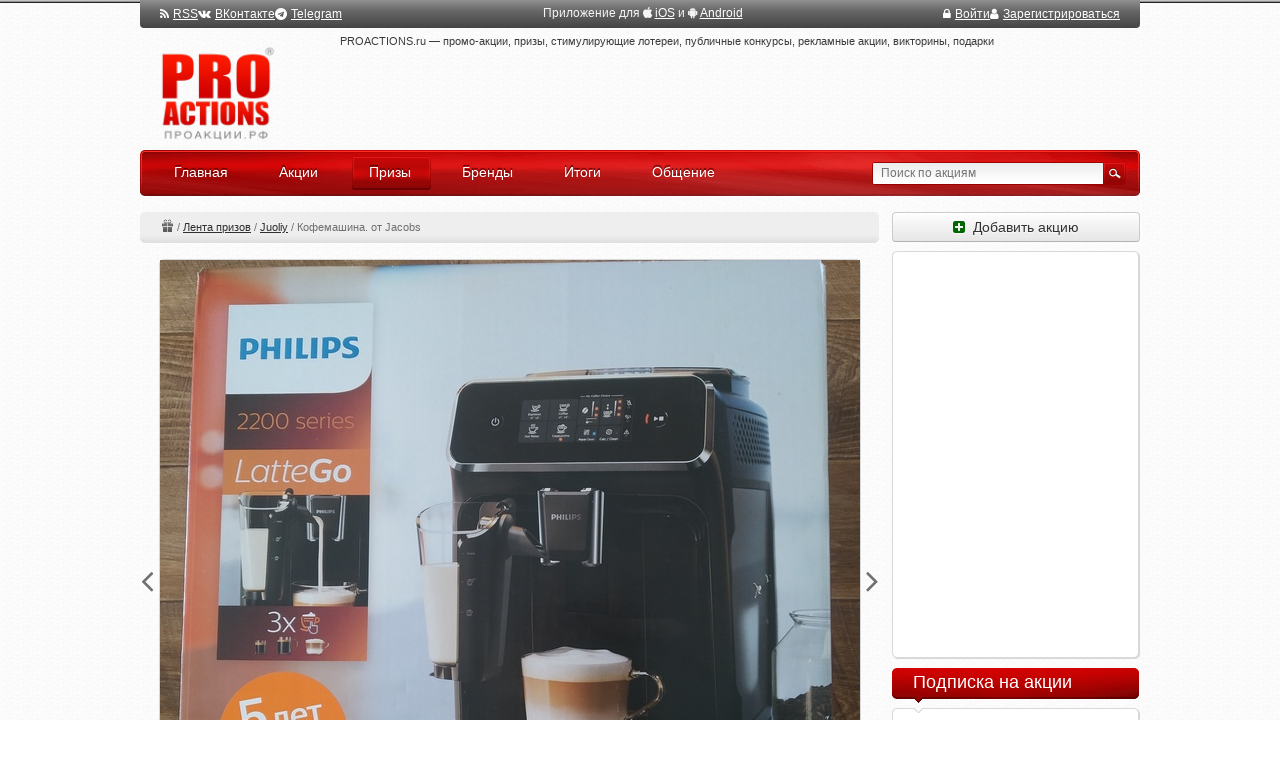

--- FILE ---
content_type: text/html; charset=utf-8
request_url: https://proactions.ru/prizes/lenta/Juoliy/51782.html
body_size: 14734
content:
<!DOCTYPE html>
<html lang="ru" class="no-js" ng-app="app">
<head>
    <meta charset="utf-8" />
    <title>Приз Кофемашина. от Jacobs</title>
    <meta name="Description" content=""/>
    <meta name="Keywords" content=""/>
    <link href="/rss/" rel="alternate" type="application/rss+xml" title="RSS">
    <link rel="apple-touch-icon" href="/static/apple-touch-icon.png">
    
    
    <link rel="stylesheet" href="/static/CACHE/css/output.28d4a7738056.css" type="text/css" media="all">
    <!--[if lt IE 8]>
        <link type="text/css" rel="stylesheet" href="/static/css/ie.css" />
    <![endif]-->
    <script src="/static/CACHE/js/output.a42a92e1c9d6.js"></script>

    
    
    <script>window.yaContextCb=window.yaContextCb||[]</script>
    <script src="https://yandex.ru/ads/system/context.js" async></script>

    
    
    

    
</head>
<body itemscope itemtype="http://schema.org/ImageObject">
    
    
    <div id="notifications"></div>
    <div id="wrapper">
        <div class="w1">
            <header class="site_header">
                

                

                
                <style>
                .logo { background-image: url(/static/images/logo_ru_2x.png); }
                </style>
                
                <div class="logo_holder">
                    <h1 class="logo">
                        <a href="/">PROACTIONS.ru / проакции.рф</a>
                    </h1>
                </div>
            
                <!--noindex-->
                <div class="panel">
                    
    <div class="flex items-center gap-6">
        <a href="/rss/" rel="nofollow" target="_blank"><i class="fa fa-rss mr-1" aria-hidden="true"></i>RSS</a>
        <a href="https://vk.com/proactions_ru" rel="nofollow" target="_blank"><i class="fa fa-vk mr-1" aria-hidden="true"></i>ВКонтакте</a>
        <span>
            <a href="https://t.me/proactionsru" rel="nofollow" target="_blank"><i class="fa fa-telegram mr-1" aria-hidden="true"></i>Telegram</a>
            
        </span>
    </div>

    <div>
        Приложение для
        <i class="fa fa-apple" aria-hidden="true"></i> <a href="https://itunes.apple.com/ru/app/proactions.ru/id1168445304" rel="nofollow" target="_blank" >iOS</a> и
        <i class="fa fa-android" aria-hidden="true"></i> <a href="https://play.google.com/store/apps/details?id=ru.proactions" rel="nofollow" target="_blank" >Android</a>
    </div>


                    

                    
                    <div class="flex items-center gap-6">
                    

                        <a href="/~signin/"
                           class="text-white hover:text-gray-200"
                           hx-get="/~signin-modal/?next=/prizes/lenta/Juoliy/51782.html"
                           hx-target="body"
                           hx-swap="beforeend"
                        ><i class="fa fa-lock mr-1" aria-hidden="true"></i>Войти</a>

                        <a href="/~invite/" rel="nofollow" id="btn-signup"
                            ><i class="fa fa-user mr-1" aria-hidden="true"></i>Зарегистрироваться</a>

                        
                        
                        
                        

                    
                    </div>

                </div>
                <!--/noindex-->

                <div class="section">
                    <span class="slogan">PROACTIONS.ru —
                        промо-акции, призы, стимулирующие лотереи, публичные конкурсы, рекламные акции, викторины, подарки
                        
                    </span>
                    <div class="wrap top_banner">
                        
    <!-- Yandex.RTB R-A-290810-5 -->
<div id="yandex_rtb_R-A-290810-5"></div>
<script>window.yaContextCb.push(()=>{
  Ya.Context.AdvManager.render({
    renderTo: 'yandex_rtb_R-A-290810-5',
    blockId: 'R-A-290810-5'
  })
})</script>

                    </div>
                </div>
                
                
                
                
                
                
                
                <nav class="bar">
                    <ul id="nav">
                        <li><a href="/"><span class="ins">Главная</span><em>&nbsp;</em></a></li>
                        <li><a href="/actions/"><span class="ins">Акции</span><em>&nbsp;</em></a></li>
                        <li class="active"><a href="/prizes/"><span class="ins">Призы</span><em>&nbsp;</em></a></li>
                        <li><a href="/brands/"><span class="ins">Бренды</span><em>&nbsp;</em></a></li>
                        <li><a href="/results/"><span class="ins">Итоги</span><em>&nbsp;</em></a></li>
                        <li><a href="/disqus/"><span class="ins">Общение</span><em>&nbsp;</em></a></li>
                    </ul>
                    <form action="/search/" method="get" class="search-form" name="search_form">
                        <fieldset>
                            <div class="row">
                                <span class="text"><input type="search" name="q" placeholder="Поиск по акциям" id="search"/></span>
                                <input type="image" src="/static/images/btn-search-01.gif" class="btn-search" />
                            </div>
                        </fieldset>
                    </form>
                </nav>
            </header>
            <div id="main">
                <div id="content">
                    
<div class="np l-m-def">
	  
    
  	
    
    

    <div class="np-breadcrumbs" itemprop="breadcrumb">
        <a href="/prizes/" class="np-breadcrumbs-ir np-breadcrumbs-ir-actions" title="Призы">Призы</a>
		
         / 
	        
	        	<a href="/prizes/lenta/">Лента призов</a> / 
	        
	        	<a href="/prizes/lenta/Juoliy/">Juoliy</a> / 
	        
	        	<span>Кофемашина. от Jacobs</span>
	        
		
    </div>
</div>

                    

<article>
    <div class="ih-wrapper">
        <section class="ih l-m-def">
            
                <a href="/media/userprize/2021/tt0mmtb1.jpg" target="blank" class="ih-btn ih-btn-zoom fancybox"><i class="fa fa-search-plus"></i></a>
            
            
            
                <img src="/media/userprize/2021/tt0mmtb1.jpg.700x700_q95.jpg" itemprop="contentUrl"
                    width="700" height="641"
                    
                    alt="Приз акции Jacobs «Выигрывайте призы для экспертов»"
                    title="Приз акции Jacobs «Выигрывайте призы для экспертов»"
                    />
            
        </section>
        <a href="/prizes/lenta/chermtaty/51783.html"><div class="ih-control ih-control-prev "><i class="fa fa-angle-left ih-control-prev-icon"></i></div></a>
        <a href="/prizes/lenta/ketchup06/51781.html"><div class="ih-control ih-control-next "><i class="fa fa-angle-right ih-control-next-icon"></i></div></a>
    </div>

    

    
    <div class="area" style="margin-bottom: 14px">
        <div class="area-holder">
        




    
    
    
    <a href="/actions/chaj-kofe/jacobs-monarch/" class="brand-logo-list"
    style="background:url(/media/brand/jacobs-monarch_logo.png) no-repeat; background-size: contain; width:30px; height:15px;"
    title="Jacobs">
    Jacobs</a>
    

    
    




<a href="/actions/chaj-kofe/jacobs-monarch/vyigryvajte-prizy-dlya-ekspertov.html" class="action_link" style="float: left; margin-right: 12px;">«Выигрывайте призы для экспертов»</a> 

    <span class="time-of">С 1 апреля по 31 мая 2021</span>
    <span class="timer ended" title="Акция завершилась">
        <span>Акция завершилась</span>
    </span>








<a href="/prizes/jacobs-monarch/vyigryvajte-prizy-dlya-ekspertov/" class="action_link">все призы акции</a>


        </div>
    </div>
    

    <footer class="ih-footer l-m-def">
        
        
        <a href="/~Juoliy" rel="nofollow" class="ih-avatar"><img src="/media/avatar/3a9f3ca141.jpg.25x25_q95_crop.jpg" width="25" height="25" /></a>
        <a href="/~Juoliy" rel="nofollow" class="ih-username">Юлия @Juoliy</a><br>
        <a href="/prizes/lenta/Juoliy/" rel="nofollow" class="ih-all_link">все призы @Juoliy</a><br>
        <div class="ih-date">Загружено <time datetime="2021-06-22T08:06:29+0300" pubdate title="22 июня 2021 г. 8:59">22 июня 2021</time></div>
    </footer>

    <header class="ih-header">
        
        <h1 itemprop="name">Кофемашина. от Jacobs</h1>
    </header>

    <div class="ih-descr l-m-def">
    	<div class="text" itemprop="description">
        

        	
        </div>
    </div>

    <div class="clear"></div>
    


    
    









<section class="comment-block" id="comments">

  
  

  
  <header class="heading">
    <span class="number"><span>5</span></span>
    <h1>Комментариев</h1>
  </header>
  


<br>
  
  
  <ul class="comment-list">
    
      
      





<li id="comment_2556362" class="comment username_solo1408"
	data-username="solo1408" data-submit_date="2021-06-22T09:36:10">
<article>

	<div id="comment_wrap_2556362" class="wrap "
	
		
	
	>
	
		
		<div class="avatar">
			<a href="/~solo1408" rel="nofollow"><img
				src="/media/avatar/9335b03258.jpg.50x50_q95_crop-center.jpg" width="50" height="50" /></a>
			<div class="status"></div>
		</div>
	
		<div class="txt-box text">
			<div class="heading-area">
				

<a href="/~solo1408" class="username" rel="nofollow" title="Рейтинг: 337,75"><span class="login">@solo1408</span></a>

				<span class="date">22.06.2021 09:36</span>
				<span class="date modify_date"></span>
				
				<a href="/comments/findpost/2556362/" rel="nofollow" title="Ссылка на этот комментарий" class="comment__findpost">¶</a>

				
				<div id="vote_2556362" class="vote">

					<span class="result positive" id="result_2556362"
            
            data-show-votes data-type="comments" data-id="2556362" data-popover-close="destroy"
          >+1</span>

					
					<span onclick="vote('2556362', '1'); return false;" class="vote_button vote_plus" title="Хороший комментарий"></span>
					<span onclick="vote('2556362', '-1'); return false;" class="vote_button vote_minus" title="Плохой комментарий"></span>
					
				</div>
				
			</div>
			<div class="comment_text">Поздравляю!</div>
			

			

			<div class="moderation_panel" id="moderation_2556362">
				
				

				
				
				
				

				
				

				
				

				
				

				
				
			</div>
			
			
		</div>
	</div>
 
</article>
</li>

    
      
      





<li id="comment_2556370" class="comment username_Mr.Dima"
	data-username="Mr.Dima" data-submit_date="2021-06-22T10:08:36">
<article>

	<div id="comment_wrap_2556370" class="wrap "
	
		
	
	>
	
		
		<div class="avatar">
			<a href="/~Mr.Dima" rel="nofollow"><img
				src="/media/avatar/0299f784ab.jpg.50x50_q95_crop-center.jpg" width="50" height="50" /></a>
			<div class="status"></div>
		</div>
	
		<div class="txt-box text">
			<div class="heading-area">
				

<a href="/~Mr.Dima" class="username" rel="nofollow" title="Рейтинг: 791,68">Дмитрий Некрасов <span class="login">@Mr.Dima</span></a>

				<span class="date">22.06.2021 10:08</span>
				<span class="date modify_date"></span>
				
				<a href="/comments/findpost/2556370/" rel="nofollow" title="Ссылка на этот комментарий" class="comment__findpost">¶</a>

				
				<div id="vote_2556370" class="vote">

					<span class="result positive" id="result_2556370"
            
            data-show-votes data-type="comments" data-id="2556370" data-popover-close="destroy"
          >+1</span>

					
					<span onclick="vote('2556370', '1'); return false;" class="vote_button vote_plus" title="Хороший комментарий"></span>
					<span onclick="vote('2556370', '-1'); return false;" class="vote_button vote_minus" title="Плохой комментарий"></span>
					
				</div>
				
			</div>
			<div class="comment_text">Поздравляю <img class="emoticon emoticon-b&#39;5b686f6f7261795d&#39;" src="/static/emoticons/hooray.gif" alt="[hooray]" /> Удачная для вас акция <img class="emoticon emoticon-b&#39;5b75705d&#39;" src="/static/emoticons/up.gif" alt="[up]" /></div>
			

			

			<div class="moderation_panel" id="moderation_2556370">
				
				

				
				
				
				

				
				

				
				

				
				

				
				
			</div>
			
			
		</div>
	</div>
 
</article>
</li>

    
      
      





<li id="comment_2556373" class="comment username_Juoliy"
	data-username="Juoliy" data-submit_date="2021-06-22T10:15:05">
<article>

	<div id="comment_wrap_2556373" class="wrap "
	
		
	
	>
	
		
		<div class="avatar">
			<a href="/~Juoliy" rel="nofollow"><img
				src="/media/avatar/3a9f3ca141.jpg.50x50_q95_crop-center.jpg" width="50" height="50" /></a>
			<div class="status">
        Online 
      </div>
		</div>
	
		<div class="txt-box text">
			<div class="heading-area">
				

<a href="/~Juoliy" class="username" rel="nofollow" title="Рейтинг: 768,80">Юлия <span class="login">@Juoliy</span></a>

				<span class="date">22.06.2021 10:15</span>
				<span class="date modify_date"></span>
				
				<a href="/comments/findpost/2556373/" rel="nofollow" title="Ссылка на этот комментарий" class="comment__findpost">¶</a>

				
				<div id="vote_2556373" class="vote">

					<span class="result " id="result_2556373"
            
            data-show-votes data-type="comments" data-id="2556373" data-popover-close="destroy"
          ></span>

					
					<span onclick="vote('2556373', '1'); return false;" class="vote_button vote_plus" title="Хороший комментарий"></span>
					<span onclick="vote('2556373', '-1'); return false;" class="vote_button vote_minus" title="Плохой комментарий"></span>
					
				</div>
				
			</div>
			<div class="comment_text"> <span class="username" data-comment_id="2556362"><a href="/~solo1408" rel="nofollow">@solo1408</a></span>,  <span class="username" data-comment_id="2556370">Дмитрий Некрасов <a href="/~Mr.Dima" rel="nofollow">@Mr.Dima</a></span>, Спасибо.</div>
			

			

			<div class="moderation_panel" id="moderation_2556373">
				
				

				
				
				
				

				
				

				
				

				
				

				
				
			</div>
			
			
		</div>
	</div>
 
</article>
</li>

    
      
      





<li id="comment_2556400" class="comment username_kowka6662008"
	data-username="kowka6662008" data-submit_date="2021-06-22T11:32:05">
<article>

	<div id="comment_wrap_2556400" class="wrap "
	
		
	
	>
	
		
		<div class="avatar">
			<a href="/~kowka6662008" rel="nofollow"><img
				src="/media/avatar/7c268c2e07.jpg.50x50_q95_crop-center.jpg" width="50" height="50" /></a>
			<div class="status"></div>
		</div>
	
		<div class="txt-box text">
			<div class="heading-area">
				

<a href="/~kowka6662008" class="username" rel="nofollow" title="Рейтинг: 1251,30"><span class="login">@kowka6662008</span></a>

				<span class="date">22.06.2021 11:32</span>
				<span class="date modify_date"></span>
				
				<a href="/comments/findpost/2556400/" rel="nofollow" title="Ссылка на этот комментарий" class="comment__findpost">¶</a>

				
				<div id="vote_2556400" class="vote">

					<span class="result positive" id="result_2556400"
            
            data-show-votes data-type="comments" data-id="2556400" data-popover-close="destroy"
          >+1</span>

					
					<span onclick="vote('2556400', '1'); return false;" class="vote_button vote_plus" title="Хороший комментарий"></span>
					<span onclick="vote('2556400', '-1'); return false;" class="vote_button vote_minus" title="Плохой комментарий"></span>
					
				</div>
				
			</div>
			<div class="comment_text">Поздравляю <img class="emoticon emoticon-b&#39;5b686f6f7261795d&#39;" src="/static/emoticons/hooray.gif" alt="[hooray]" /></div>
			

			

			<div class="moderation_panel" id="moderation_2556400">
				
				

				
				
				
				

				
				

				
				

				
				

				
				
			</div>
			
			
		</div>
	</div>
 
</article>
</li>

    
      
      





<li id="comment_2556430" class="comment username_Juoliy"
	data-username="Juoliy" data-submit_date="2021-06-22T12:38:03">
<article>

	<div id="comment_wrap_2556430" class="wrap "
	
		
	
	>
	
		
		<div class="avatar">
			<a href="/~Juoliy" rel="nofollow"><img
				src="/media/avatar/3a9f3ca141.jpg.50x50_q95_crop-center.jpg" width="50" height="50" /></a>
			<div class="status">
        Online 
      </div>
		</div>
	
		<div class="txt-box text">
			<div class="heading-area">
				

<a href="/~Juoliy" class="username" rel="nofollow" title="Рейтинг: 768,80">Юлия <span class="login">@Juoliy</span></a>

				<span class="date">22.06.2021 12:38</span>
				<span class="date modify_date"></span>
				
				<a href="/comments/findpost/2556430/" rel="nofollow" title="Ссылка на этот комментарий" class="comment__findpost">¶</a>

				
				<div id="vote_2556430" class="vote">

					<span class="result positive" id="result_2556430"
            
            data-show-votes data-type="comments" data-id="2556430" data-popover-close="destroy"
          >+1</span>

					
					<span onclick="vote('2556430', '1'); return false;" class="vote_button vote_plus" title="Хороший комментарий"></span>
					<span onclick="vote('2556430', '-1'); return false;" class="vote_button vote_minus" title="Плохой комментарий"></span>
					
				</div>
				
			</div>
			<div class="comment_text"> <span class="username" data-comment_id="2556400"><a href="/~kowka6662008" rel="nofollow">@kowka6662008</a></span>, Спасибо.</div>
			

			

			<div class="moderation_panel" id="moderation_2556430">
				
				

				
				
				
				

				
				

				
				

				
				

				
				
			</div>
			
			
		</div>
	</div>
 
</article>
</li>

    
    
  </ul>
  

  




  

</section>



  
  

<script type="text/javascript" charset="utf-8">
$(document).ready(function(){
  


    $(".vote").each(function(i) {
        $(this).addClass("disabled");
    });



  // Редактирование комментария
  var username = '',
      edit_url_base = '/comments/edit/',
      now = new Date(2026, 01-1, 18, 23, 24, 30);

  $('.username_' + username)
    .filter(function() {
      var comment = $(this),
          submit_date = $(this).data('submit_date'),
          a = submit_date.split(/[^0-9]/),
          date = new Date(a[0],a[1]-1,a[2],a[3],a[4],a[5]),
          time_until = now - date,
          timeout = 3*60*1000,
          show_self_edit = false;  

      if (show_self_edit) {
        return true;  
      } else if (time_until < timeout) {
        window.setTimeout(function() {
          comment.find('.comment_edit').fadeOut(600, function() {
            $(this).remove();
          });
        }, timeout - time_until );
        return true;
      } else {
        return false;
      }
    })
    .find('.moderation_panel')
    .append('<div class="btn-group"><button class="btn btn-mini comment_edit" title="Редактировать комментарий"><i class="fa fa-pencil"></i></b></div>')
    .append('<div class="btn-group"><button class="btn btn-mini btn-warning comment_save" title="Сохранить (Ctrl+Enter)" style="display: none">Сохранить</button></div>')
    .on('click', '.comment_edit', function() {
      var comment      = $(this).parents('li'),
          comment_id   = comment.attr('id').slice(8),
          comment_edit = comment.find('.comment_edit'),
          comment_save = comment.find('.comment_save'),
          comment_text = comment.find('.comment_text'),
          comment_date = comment.find('.modify_date'),
          edit_url     = edit_url_base + '?pk=' + comment_id
          comment_text_old = comment_text.html();

      $.get(edit_url, function(data) {
        if (!data.success) {
          alert(data.error_message);
          comment_edit.hide();
          return false;
        }
        comment_edit.hide();
        comment_save.show();
        comment_text.html('<form class="new-form"><textarea class="comment_edit_textarea"></textarea></form>');
        var rows_cnt = data.comment.split('\n').length+1,
          form     = comment_text.find('form'),
          textarea = comment_text.find('textarea');
        textarea.autogrow()
          .attr('rows', rows_cnt)
          .focus()
          .val(data.comment);
        function comment_submit() {
          var save_btn_elem = $(this),
              comment_comment = comment_text.find('textarea').val();
          $.post(edit_url, {comment_comment: comment_comment}, function(data) {
            if (!data.success) {
              alert(data.error_message);
              comment_text.html(comment_text_old);
              comment_save.hide();
            } else {
              comment_text.html(data.comment);
              comment_date.html('<i>изменено</i>');
              comment_save.hide();
              comment_edit.show();
            }
          }, 'json');
        }
        form.on('submit', function() {
          comment_submit();
          return false;
        });
        comment_save.on('click', comment_submit);
      }, 'json');
    });
}); // document.ready
</script>


<style>
.comment-list .new-form { margin-top: 2px; margin-bottom: 6px; }
.comment-list .new-form textarea { width: 621px; height: auto; resize: vertical; }
</style>



</article>


                    <div id="bottom_banner">
                        
    
        <!-- Yandex.RTB R-A-290810-3 -->
<div id="yandex_rtb_R-A-290810-3"></div>
<script>window.yaContextCb.push(()=>{
  Ya.Context.AdvManager.render({
    renderTo: 'yandex_rtb_R-A-290810-3',
    blockId: 'R-A-290810-3'
  })
})</script>
    

                    </div>
                    
    






<style type="text/css" media="screen">
.row_name, .row_email {
    display: none;
}
</style>



<script type="text/javascript" charset="utf-8">
$(document).ready(function(){
  
  
  var ids = ["#id_comment", "#id_submit"];
  for (i in ids) {
    $(ids[i]).attr('disabled', 'disabled');
  }
  
  $(".comment-form").css({"opacity": 0.6});
});
</script>




    <div class="area" style="margin: 2em 0 1em">
    <div class="area-holder">
      <span class="ui-icon ui-icon-info" style="float: left; margin-right: 0.3em;"></span>
    
      <a href="#popup-login" class="link-popup dashed">Войдите</a> или
        <a href="/~signup/" class="dashed">зарегистрируйтесь</a>, чтобы добавлять комментарии.
    
    </div>
    </div>





<div class="comment_block_all">
  <form action="/comments/post/" method="post" class="new-form comment-form" id="compose_message_form" novalidate><input type="hidden" name="csrfmiddlewaretoken" value="IucJ74QwFRrdbzZqP5JB0NTSNw0pAdMW06IyWSejQ3sYfGL85OUVrl8tCt9NjPps">
    <fieldset>
      <h2>Добавить комментарий</h2>
      <div id="add_comment_fields" style="position: relative; width: 553px;">
        







	<input type="hidden" name="content_type" value="actions.userprize" id="id_content_type">



	<input type="hidden" name="object_pk" value="51782" id="id_object_pk">



	<input type="hidden" name="timestamp" value="1768767870" id="id_timestamp">



	<input type="hidden" name="security_hash" value="305f92b48643b19b9a44365692aa3c229e4e2cbc" id="id_security_hash">



<div class="control-group row_name">
	
    <label class="control-label bold" for="id_name">Название*:</label>
    
    <div class="controls">
		<span class="TextInput"><input type="text" name="name" maxlength="50" required id="id_name"></span>
		
		
    	
    </div>
</div>



<div class="control-group row_email">
	
    <label class="control-label " for="id_email">Адрес электронной почты:</label>
    
    <div class="controls">
		<span class="EmailInput"><input type="email" name="email" id="id_email"></span>
		
		
    	
    </div>
</div>



<div class="control-group row_url">
	
    <label class="control-label " for="id_url">URL:</label>
    
    <div class="controls">
		<span class="URLInput"><input type="url" name="url" id="id_url"></span>
		
		
    	
    </div>
</div>



<div class="control-group row_comment">
	
    <label class="control-label bold" for="id_comment">Комментарий:*:</label>
    
    <div class="controls">
		<span class="Textarea"><textarea name="comment" cols="40" rows="10" maxlength="3000" required id="id_comment">
</textarea></span>
		
		
    	
    </div>
</div>



<div class="control-group row_honeypot">
	
    <label class="control-label " for="id_honeypot">Если что-нибудь введете в это поле, то ваш комментарий будет признан спамом:</label>
    
    <div class="controls">
		<span class="TextInput"><input type="text" name="honeypot" id="id_honeypot"></span>
		
		
    	
    </div>
</div>



	<input type="hidden" name="images" id="id_images">



        <input type="hidden" name="next" value="/prizes/lenta/Juoliy/51782.html" />
        
        <div class="qq-upload-drop-area"><span class="qq-upload-drop-area-text">Перетяните сюда изображения, чтобы прикрепить их к сообщению</span></div>
                <ul class="qq-upload-complete"></ul>
                <ul class="qq-upload-list"></ul>
        <div class="control-group">
          <div class="controls">
            <input type="submit" value="Добавить коментарий" class="submit submit_post_comment" id="id_submit" title="Ctrl + Enter" />
            <img src="/static/images/loading.gif" class="loading" />
            </div>
        </div>
        
      </div>
    </fieldset>
  </form>

  
  <div class="post">

    

    
    <div>
      Сайт PROACTIONS.ru не является организатором акции, <br>
      информация опубликована с целью ознакомления.
    </div>
    

  </div>

</div>





                </div>
                <div id="sidebar">

                    

                    

                    
                    <div class="block">
                        <a href="/feedback/add_action/" rel="nofollow" class="btn btn-sidebar"><i class="fa fa-plus-square"></i>&nbsp; Добавить акцию</a>
                    </div>
                    


                    
                        

                        

  
        <div class="block">
            <div class="box">
                <div class="box-holder notitle">
                    <div class="box-frame b240x400">
        <!-- Yandex.RTB R-A-290810-6 -->
<div id="yandex_rtb_R-A-290810-6" style="height: 400px"></div>
<script>window.yaContextCb.push(()=>{
  Ya.Context.AdvManager.render({
    renderTo: 'yandex_rtb_R-A-290810-6',
    blockId: 'R-A-290810-6'
  })
})</script>
                    </div>
                </div>
            </div>
        </div>
        
  



        
        
        

        







                    

                        
                            

<style type="text/css" media="screen">
	.subscribe_actions {
    padding: 0 10px 0 0;
    margin-left: -5px;
  }
</style>


        <div class="block">
            <h3>Подписка на акции</h3>
            <div class="box">
                <div class="box-holder">
                    <div class="box-frame">

<div class="subscribe_actions">

  <div>Получайте уведомления о новых акциях на почту:</div>

  <form method="POST" class="new-form" style="margin-top: 10px;"
      ng-controller="GuestSubscribeCtrl" ng-submit="subscribe()" form-autofill-fix
  >
    <div class="control-group">
      <div class="controls">
        <input type="email" name="email" class="form-control" maxlength="100" placeholder="Электронная почта"
                required
                autocomplete="off"
                ng-model="form.email"
                ng-class="{'has-error': form.errors.email}"
                ng-disabled="sending">

        <span class="input-group-btn">
          <button class="btn btn-default" type="submit" style="padding: 1px 8px;"
              ng-disabled="sending"><i class="fa fa-envelope-o" style="color: #565656"></i></button>
        </span>

      </div>

    </div>







  </form>

</div>

                    </div>
                </div>
            </div>
        </div>

                        

                        
                            


        <div class="block">
            <h3>Категории</h3>
            <div class="box">
                <div class="box-holder">
                    <div class="box-frame">
<div class="">
	<ul class="categorys">
        <li class="first">
        	
        	<a href="/actions/" class="active"><i>Все акции</i></a>
		</li>
        
        <li>
        	<div class="count"><span class="count_act">-</span> / 737</div>
        	<a href="/actions/auto/">Авто, Мото</a>
		</li>
        
        <li>
        	<div class="count"><span class="count_act">-</span> / 554</div>
        	<a href="/actions/blogi-forumy/">Блоги, Форумы</a>
		</li>
        
        <li>
        	<div class="count"><span class="count_act">2</span> / 380</div>
        	<a href="/actions/bytovaya-tehnika/">Бытовая техника</a>
		</li>
        
        <li>
        	<div class="count"><span class="count_act">2</span> / 492</div>
        	<a href="/actions/bytovaya-himiya/">Бытовая химия</a>
		</li>
        
        <li>
        	<div class="count"><span class="count_act">2</span> / 1264</div>
        	<a href="/actions/detskij-mir/">Детский мир</a>
		</li>
        
        <li>
        	<div class="count"><span class="count_act">-</span> / 459</div>
        	<a href="/actions/dlya-doma-i-dachi/">Для Дома и Дачи</a>
		</li>
        
        <li>
        	<div class="count"><span class="count_act">2</span> / 646</div>
        	<a href="/actions/zhivotnye-rasteniya/">Животные, Растения</a>
		</li>
        
        <li>
        	<div class="count"><span class="count_act">-</span> / 288</div>
        	<a href="/actions/press/">Журналы и Пресса</a>
		</li>
        
        <li>
        	<div class="count"><span class="count_act">2</span> / 1729</div>
        	<a href="/actions/health/">Здоровье и Гигиена</a>
		</li>
        
        <li>
        	<div class="count"><span class="count_act">4</span> / 533</div>
        	<a href="/actions/internet/">Интернет</a>
		</li>
        
        <li>
        	<div class="count"><span class="count_act">1</span> / 206</div>
        	<a href="/actions/kancelyarskie-tovary/">Канцелярские товары</a>
		</li>
        
        <li>
        	<div class="count"><span class="count_act">-</span> / 481</div>
        	<a href="/actions/computers/">Компьютеры и Софт</a>
		</li>
        
        <li>
        	<div class="count"><span class="count_act">2</span> / 620</div>
        	<a href="/actions/cosmetics/">Косметика и Парфюм</a>
		</li>
        
        <li>
        	<div class="count"><span class="count_act">7</span> / 1734</div>
        	<a href="/actions/shop/">Магазины, ТЦ</a>
		</li>
        
        <li>
        	<div class="count"><span class="count_act">1</span> / 205</div>
        	<a href="/actions/mobile/">Мобильная связь</a>
		</li>
        
        <li>
        	<div class="count"><span class="count_act">5</span> / 1003</div>
        	<a href="/actions/napitki/">Напитки, соки</a>
		</li>
        
        <li>
        	<div class="count"><span class="count_act">-</span> / 314</div>
        	<a href="/actions/odezhda-obuv/">Одежда и Обувь</a>
		</li>
        
        <li>
        	<div class="count"><span class="count_act">-</span> / 182</div>
        	<a href="/actions/otdyh-turizm/">Отдых, Туризм</a>
		</li>
        
        <li>
        	<div class="count"><span class="count_act">24</span> / 3709</div>
        	<a href="/actions/food/">Продукты питания</a>
		</li>
        
        <li>
        	<div class="count"><span class="count_act">2</span> / 272</div>
        	<a href="/actions/other/">Прочее</a>
		</li>
        
        <li>
        	<div class="count"><span class="count_act">-</span> / 193</div>
        	<a href="/actions/restorany-kafe/">Рестораны, Кафе</a>
		</li>
        
        <li>
        	<div class="count"><span class="count_act">1</span> / 390</div>
        	<a href="/actions/tv-radio/">ТВ, Радио</a>
		</li>
        
        <li>
        	<div class="count"><span class="count_act">-</span> / 267</div>
        	<a href="/actions/finansy/">Финансы</a>
		</li>
        
        <li>
        	<div class="count"><span class="count_act">4</span> / 552</div>
        	<a href="/actions/chaj-kofe/">Чай, Кофе</a>
		</li>
        
        <li>
        	<div class="count"><span class="count_act">1</span> / 425</div>
        	<a href="/actions/elektronika/">Электроника</a>
		</li>
        
    </ul>
</div>

                    </div>
                </div>
            </div>
        </div>
                        

                        <!--noindex-->
                        


    
    




	



                        <!--/noindex-->

                        

                        <!--noindex-->

                        <!--/noindex-->



                        

                        
                        <div data-v-side-comments  style="min-height: 600px"></div>



                        <noindex>
                        
                            





        <div class="block">
            <h3>Ожидаемые акции</h3>
            <div class="box">
                <div class="box-holder">
                    <div class="box-frame">
<ul class="action-list">
				
	<li class="clear">
		
		<a href="/actions/food/mms/primagnit-kinoparu.html">
			<div class="img-box"><img src="/media/actions/2026/01/13/mms_lead.jpg.88x88_q95_crop-center.jpg" alt="" width="88" height="88" /></div>
		</a>
		
		<span class="name"><a href="/actions/food/mms/primagnit-kinoparu.html">Акция  «M&amp;M&#39;s и Магнит» «ПриМАГНИТь кинопару!»</a></span>
	</li>
				
	<li>
		
		<a href="/actions/food/nutella/nutella-maslenica.html">
			<div class="img-box"><img src="/media/actions/2025/11/13/nutella_lead.jpg.88x88_q95_crop-center.jpg" alt="" width="88" height="88" /></div>
		</a>
		
		<span class="name"><a href="/actions/food/nutella/nutella-maslenica.html">Акция  «Nutella» «Nutella Масленица»</a></span>
	</li>
				
	<li class="clear">
		
		<a href="/actions/food/raffaello/ferreroraffaello-vmesto-tysyachi-slov.html">
			<div class="img-box"><img src="/media/actions/2025/10/17/raffaello_lead.jpg.88x88_q95_crop-center.jpg" alt="" width="88" height="88" /></div>
		</a>
		
		<span class="name"><a href="/actions/food/raffaello/ferreroraffaello-vmesto-tysyachi-slov.html">Акция  «Raffaello и Ferrero Rocher» «Ferrero&amp;Raffaello. Вместо тысячи слов»</a></span>
	</li>
				
	<li>
		
		<a href="/actions/food/alpen-gold/najdi-zolotoj-bilet-vnutri.html">
			<div class="img-box"><img src="/media/actions/2025/12/14/alpen-gold_lead.jpg.88x88_q95_crop-center.jpg" alt="" width="88" height="88" /></div>
		</a>
		
		<span class="name"><a href="/actions/food/alpen-gold/najdi-zolotoj-bilet-vnutri.html">Акция шоколада «Alpen Gold и Пятерочка» «Найди золотой билет внутри!»</a></span>
	</li>
	
</ul>

<div class="" style="margin-bottom: 5px">
    <a href="/actions/?anons=1">Все ожидаемые акции (4) »</a>
</div>

                    </div>
                </div>
            </div>
        </div>



                        
                        </noindex>

                        



                        
                        <!--noindex-->
                            




<script type="text/javascript" charset="utf-8">
$(document).ready(function() {
	var tabs = ['rating', 'online'],
		content_cls = '.users_list',
		buttons_id_prefix = '#users_',
		storage_key = "users_active";
	init_change_tab(tabs, content_cls, buttons_id_prefix, storage_key);
});
</script>

<div class="block" >
	<h3>Пользователи</h3>
	
	<div class="heading-01 sidebar">
        <ul class="filter-list" id="users_filter-list">
            <li class="active"><a href="#" id="users_rating"><span>Рейтинг</span></a></li>
            <li><a href="#" id="users_online"><span>Онлайн</span></a></li>
        </ul>
    </div>
    
	<div class="box">
		<div class="box-holder notitle">
			<div class="box-frame">

				
				<div class="users_list rating">
					<ul class="most-active-list">
						
						<li>
							
							<a href="/~povesa" rel="nofollow"><img 
								src="/media/avatar/57d3882920.jpg.46x46_q95_crop-center.jpg" width="46" height="46" alt="povesa" 
								title="povesa" /></a>
						</li>
						
						<li>
							
							<a href="/~D0fa" rel="nofollow"><img 
								src="/media/avatar/1c4a79d875.png.46x46_q95_crop-center.png" width="46" height="46" alt="D0fa" 
								title="Зайка * @D0fa" /></a>
						</li>
						
						<li>
							
							<a href="/~fpavel" rel="nofollow"><img 
								src="/media/avatar/2c91cb6c63.jpg.46x46_q95_crop-center.jpg" width="46" height="46" alt="fpavel" 
								title="fpavel" /></a>
						</li>
						
						<li>
							
							<a href="/~Salohohol" rel="nofollow"><img 
								src="/media/avatar/649c8d9d19.jpg.46x46_q95_crop-center.jpg" width="46" height="46" alt="Salohohol" 
								title="Андрей @Salohohol" /></a>
						</li>
						
						<li>
							
							<a href="/~MariyaMariya" rel="nofollow"><img 
								src="/media/avatar/8fe9f77a95.jpg.46x46_q95_crop-center.jpg" width="46" height="46" alt="MariyaMariya" 
								title="Мария Мария @MariyaMariya" /></a>
						</li>
						
						<li>
							
							<a href="/~Valyav" rel="nofollow"><img 
								src="/media/avatar/81d27c9e91.jpg.46x46_q95_crop-center.jpg" width="46" height="46" alt="Valyav" 
								title="Валентина @Valyav" /></a>
						</li>
						
						<li>
							
							<a href="/~valya2011" rel="nofollow"><img 
								src="/media/avatar/4b4d765cff.jpg.46x46_q95_crop-center.jpg" width="46" height="46" alt="valya2011" 
								title="♠️ @valya2011" /></a>
						</li>
						
						<li>
							
							<a href="/~valiva" rel="nofollow"><img 
								src="/media/avatar/31606b598c.jpg.46x46_q95_crop-center.jpg" width="46" height="46" alt="valiva" 
								title="Ксения @valiva" /></a>
						</li>
						
						<li>
							
							<a href="/~yahontova_m" rel="nofollow"><img 
								src="/media/avatar/094abe71a2.jpg.46x46_q95_crop-center.jpg" width="46" height="46" alt="yahontova_m" 
								title="Марина Яхонтова @yahontova_m" /></a>
						</li>
						
						<li>
							
							<a href="/~lusymak" rel="nofollow"><img 
								src="/media/avatar/62a9bd16a5.jpg.46x46_q95_crop-center.jpg" width="46" height="46" alt="lusymak" 
								title="Людмила @lusymak" /></a>
						</li>
						
						<li>
							
							<a href="/~larun4ik" rel="nofollow"><img 
								src="/media/avatar/b3f8ffc7ce.jpg.46x46_q95_crop-center.jpg" width="46" height="46" alt="larun4ik" 
								title="larun4ik" /></a>
						</li>
						
						<li>
							
							<a href="/~keks1976" rel="nofollow"><img 
								src="/media/avatar/d296b7f281.jpg.46x46_q95_crop-center.jpg" width="46" height="46" alt="keks1976" 
								title="keks @keks1976" /></a>
						</li>
						
						<li>
							
							<a href="/~PLAYER_STAR" rel="nofollow"><img 
								src="/media/avatar/6348059602.jpg.46x46_q95_crop-center.jpg" width="46" height="46" alt="PLAYER_STAR" 
								title="Владимир @PLAYER_STAR" /></a>
						</li>
						
						<li>
							
							<a href="/~afan78" rel="nofollow"><img 
								src="/media/avatar/avatar.png.46x46_q95_crop-center.jpg" width="46" height="46" alt="afan78" 
								title="Татьяна Афанасьева @afan78" /></a>
						</li>
						
						<li>
							
							<a href="/~tana1002" rel="nofollow"><img 
								src="/media/avatar/b3db2dbf24.jpg.46x46_q95_crop-center.jpg" width="46" height="46" alt="tana1002" 
								title="Татьяна TANA @tana1002" /></a>
						</li>
						
						<li>
							
							<a href="/~miles" rel="nofollow"><img 
								src="/media/avatar/4766180377.jpg.46x46_q95_crop-center.jpg" width="46" height="46" alt="miles" 
								title="Иван @miles" /></a>
						</li>
						
					</ul>
					<div class="show_all">
						<a href="/rating/">Рейтинг пользователей</a>
					</div>
				</div>
				
				
				<div class="users_list online" style="display: none">
					<ul class="most-active-list">
						
						<li>
							
							<a href="/~Allohka" rel="nofollow"><img 
								src="/media/avatar/avatar.png.46x46_q95_crop-center.jpg" width="46" height="46" alt="Allohka" 
								title="Алла @@@ @Allohka" /></a>
						</li>
						
						<li>
							
							<a href="/~flow888" rel="nofollow"><img 
								src="/media/avatar/avatar.png.46x46_q95_crop-center.jpg" width="46" height="46" alt="flow888" 
								title="Анна @flow888" /></a>
						</li>
						
						<li>
							
							<a href="/~gonc" rel="nofollow"><img 
								src="/media/avatar/ad07d2bba4.jpg.46x46_q95_crop-center.jpg" width="46" height="46" alt="gonc" 
								title="Сергей @gonc" /></a>
						</li>
						
						<li>
							
							<a href="/~homyak" rel="nofollow"><img 
								src="/media/avatar/e6be7f253e.jpg.46x46_q95_crop-center.jpg" width="46" height="46" alt="homyak" 
								title="Саня @homyak" /></a>
						</li>
						
						<li>
							
							<a href="/~Juoliy" rel="nofollow"><img 
								src="/media/avatar/3a9f3ca141.jpg.46x46_q95_crop-center.jpg" width="46" height="46" alt="Juoliy" 
								title="Юлия @Juoliy" /></a>
						</li>
						
						<li>
							
							<a href="/~Kost123" rel="nofollow"><img 
								src="/media/mugshots/1ff5226cbc.jpg.46x46_q95_crop-center.jpg" width="46" height="46" alt="Kost123" 
								title="Светлана @Kost123" /></a>
						</li>
						
						<li>
							
							<a href="/~Larisa40" rel="nofollow"><img 
								src="/media/avatar/695d7f2032.jpg.46x46_q95_crop-center.jpg" width="46" height="46" alt="Larisa40" 
								title="Лариса Я @Larisa40" /></a>
						</li>
						
						<li>
							
							<a href="/~martasss" rel="nofollow"><img 
								src="/media/avatar/407207a650.jpg.46x46_q95_crop-center.jpg" width="46" height="46" alt="martasss" 
								title="марта @martasss" /></a>
						</li>
						
						<li>
							
							<a href="/~rodnoi" rel="nofollow"><img 
								src="/media/avatar/a3bfc60ea5.png.46x46_q95_crop-center.png" width="46" height="46" alt="rodnoi" 
								title="rodnoi @rodnoi" /></a>
						</li>
						
						<li>
							
							<a href="/~Serge1230" rel="nofollow"><img 
								src="/media/avatar/8bd09e66be.jpg.46x46_q95_crop-center.jpg" width="46" height="46" alt="Serge1230" 
								title="Декабрист @Serge1230" /></a>
						</li>
						
						<li>
							
							<a href="/~tanyuxxxa" rel="nofollow"><img 
								src="/media/avatar/55537fa423.jpg.46x46_q95_crop-center.jpg" width="46" height="46" alt="tanyuxxxa" 
								title="Татьяна @tanyuxxxa" /></a>
						</li>
						
						<li>
							
							<a href="/~The_Rock" rel="nofollow"><img 
								src="/media/avatar/avatar.png.46x46_q95_crop-center.jpg" width="46" height="46" alt="The_Rock" 
								title="The Rock @The_Rock" /></a>
						</li>
						
						<li>
							
							<a href="/~tverskoy" rel="nofollow"><img 
								src="/media/avatar/f5d8900f8f.jpg.46x46_q95_crop-center.jpg" width="46" height="46" alt="tverskoy" 
								title="Сергей @tverskoy" /></a>
						</li>
						
						<li>
							
							<a href="/~vadiakov" rel="nofollow"><img 
								src="/media/avatar/avatar.png.46x46_q95_crop-center.jpg" width="46" height="46" alt="vadiakov" 
								title="Виктор Дьяков @vadiakov" /></a>
						</li>
						
						<li>
							
							<a href="/~Valyav" rel="nofollow"><img 
								src="/media/avatar/81d27c9e91.jpg.46x46_q95_crop-center.jpg" width="46" height="46" alt="Valyav" 
								title="Валентина @Valyav" /></a>
						</li>
						
						<li>
							
							<a href="/~Zlata555" rel="nofollow"><img 
								src="/media/avatar/4deb5e556a.jpg.46x46_q95_crop-center.jpg" width="46" height="46" alt="Zlata555" 
								title="Злата М @Zlata555" /></a>
						</li>
						
					</ul>
					<div class="show_all">
						<a href="/online/">Пользователи онлайн</a> <span>(70)</span>
					</div>
				</div>				
			</div>
		</div>
	</div>
</div>


                        <!--/noindex-->
                        

                    

                    
                </div>
            </div>
        </div>

        <!--noindex-->
        <footer class="site_footer">
            <div class="footer-holder">
                <span class="copyright">
                    <span>PROACTIONS.ru &copy; 2010—2026
                    
                    </span>
                    <a href="https://iqm.su/" target="blank" rel="nofollow">Сайт сделан в IQ media</a>

                </span>
                
<!--noindex-->
<ul class="stat-list">
    <li>
        <!-- Rating@Mail.ru logo -->
        <a href="http://top.mail.ru/jump?from=1925358">
        <img src="//top-fwz1.mail.ru/counter?id=1925358;t=478;l=1" 
        style="border:0;" height="31" width="88" alt="Рейтинг@Mail.ru" /></a>
        <!-- //Rating@Mail.ru logo -->

        <!-- Rating@Mail.ru counter -->
        <script type="text/javascript">
        var _tmr = window._tmr || (window._tmr = []);
        _tmr.push({id: "1925358", type: "pageView", start: (new Date()).getTime()});
        (function (d, w, id) {
          if (d.getElementById(id)) return;
          var ts = d.createElement("script"); ts.type = "text/javascript"; ts.async = true; ts.id = id;
          ts.src = (d.location.protocol == "https:" ? "https:" : "http:") + "//top-fwz1.mail.ru/js/code.js";
          var f = function () {var s = d.getElementsByTagName("script")[0]; s.parentNode.insertBefore(ts, s);};
          if (w.opera == "[object Opera]") { d.addEventListener("DOMContentLoaded", f, false); } else { f(); }
        })(document, window, "topmailru-code");
        </script><noscript><div style="position:absolute;left:-10000px;">
        <img src="//top-fwz1.mail.ru/counter?id=1925358;js=na" style="border:0;" height="1" width="1" alt="Рейтинг@Mail.ru" />
        </div></noscript>
        <!-- //Rating@Mail.ru counter -->
    </li>
    <li>
        <!-- Yandex.Metrika informer -->
        <a href="https://metrika.yandex.ru/stat/?id=1157154&amp;from=informer" target="_blank" rel="nofollow"><img src="https://informer.yandex.ru/informer/1157154/3_1_FFFFFFFF_EFEFEFFF_0_pageviews"
        style="width:88px; height:31px; border:0;" alt="Яндекс.Метрика" title="Яндекс.Метрика: данные за сегодня (просмотры, визиты и уникальные посетители)" class="ym-advanced-informer" data-cid="1157154" data-lang="ru" /></a>
        <!-- /Yandex.Metrika informer -->

    </li>
</ul>
<!--/noindex-->

                <div class="center">
                    <ul class="nav">
                        <li><a href="/feedback/" rel="nofollow">Обратная связь</a></li><li><a href="/ads/">Разместить рекламу</a></li><li><a href="/rules/" rel="nofollow">Правила</a></li><li><a href="/faq/" rel="nofollow">FAQ</a></li>
                    </ul>
                    <ul class="nav">
                        <li><a href="/contacts/" rel="nofollow">Контакты</a></li><li><a href="/lawful/" rel="nofollow">Правовая информация</a></li><li><a href="/partners/" rel="nofollow">Партнеры и клиенты</a></li><li><a href="/banners/" rel="nofollow">Лого и баннеры</a></li>
                    </ul>
                    <div class="warning">Внимание! Если Вам нет 18 лет, просим немедленно покинуть наш ресурс. <b style="font-size: 13px">18+</b></div>

                    
                    <div class="mt-3 text-[80%] text-center">
                        <div class="font-bold">
                            ЛУЧШИЕ АКЦИИ РОССИЙСКОЙ ФЕДЕРАЦИИ!©  
                            УЧАСТВУЙ! ОБЩАЙСЯ! ПОБЕЖДАЙ!®  
                            PROACTIONS.ru first and the rest nowhere.®  
                            УЧАСТВУЙ! ВЫИГРЫВАЙ! ПОБЕЖДАЙ!®
                        </div>
                        
                        <div>Продолжая просмотр этого сайта, Вы соглашаетесь на обработку файлов cookie в соответствии с правилами и принципами, изложенными в разделе <a href="/lawful/">Правовая информация</a>.</div>
                    </div>
                    
                </div>
            </div>
        </footer>
        <a href="#top" id="gototop"><span>Наверх</span></a>
        <!--/noindex-->

        
        <!--noindex--><div class="copy-warning">Дизайн, верстка, программный код, контент, слоган, логотип сайта и т.п. охраняются Законом Российской Федерации «ОБ АВТОРСКОМ ПРАВЕ И СМЕЖНЫХ ПРАВАХ». <br>Запрещено любое обнародование, опубликование, передача в эфир, публичный показ, воспроизведение (полностью или частичное) и пр. без официального письменного разрешения.</div><!--/noindex-->
        
    </div>

    <!--noindex-->
    
    







    
    
    
    
    <!--/noindex-->

    <link rel="stylesheet" href="/static/CACHE/css/output.d03238603318.css" type="text/css">

    
    <script>
    var GLOBALS = {
        
        commentsListAllUrl: '/comments/list/',

        statsClickUrl: '/rest/stats/clicks/',
        statsHitUrl: '/rest/stats/hits/',
        commentsListUrl: '/rest/comments/',
        commentsListUrlCC: '/rest/comments-cc/',  
        commentsListUrlNC: '/rest/comments-nc/',  
        commentsVotesListUrl: '/rest/comments/votes/',
        commentsBlockListUrl: '/rest/comments/block/',

        CSRFToken: 'IucJ74QwFRrdbzZqP5JB0NTSNw0pAdMW06IyWSejQ3sYfGL85OUVrl8tCt9NjPps',

        userId: null,
        userIsAuthenticated: false,
        userCanExchange: false,
        userIsStaff: false,
        contentTypes: {"Action": 13, "Theme": 71, "UserPrize": 75, "Exchange": 77}
    }
    </script>

    <script src="/static/CACHE/js/output.503206bf012c.js"></script>

    
    

    
    <script>
    app.constant('apiUrl', '/rest/');
    app.constant('userConstant', { user: null });
    
    </script>

    
    


<script src="/static/js/vendor/centrifuge-2.6.4/centrifuge.min.js"></script>

<script>

    var centrifuge = new Centrifuge('wss://proactions.ru/centrifugo/connection/websocket');

    centrifuge.setToken('eyJ0eXAiOiJKV1QiLCJhbGciOiJIUzI1NiJ9.eyJzdWIiOiIifQ.lpLi86nXjtw33xlKtFx1F9OJM_KJqGHDhjcHcEd8MDo');

    

    
    subscription = centrifuge.subscribe('comments', function (res) {
        console.log(res);
        $(window).trigger('ws_comment', [res.data.comment, res.data.status]);
    });
    console.log(subscription);

    
    subscription = centrifuge.subscribe('comment_votes', function (res) {
        console.log(res);
        $(window).trigger('ws_comment_vote', res.data.vote);
    });
    console.log(subscription);

    

    centrifuge.connect();

</script>

    
    <script src="/static/vendor/htmx-1.9.12/htmx.min.js" defer></script>
    <script src="/static/vendor/hyperscript-0.9.12/_hyperscript.min.js" defer></script>

    

    
    


<script src="/static/hitcount/hitcount-jquery.js"></script>
<script type="text/javascript">
var hitcountJS = {hitcountPK : '80570',hitcountURL : '/hitcount/hit/ajax/'};
</script>

<script>
$(document).ready(function() {
    
    $(".control-placeholder_left").addClass('control-placeholder_pointer').click(function(){
        window.location = '/prizes/lenta/chermtaty/51783.html';
    });
    
    
    $(".control-placeholder_right").addClass('control-placeholder_pointer').click(function(){
        window.location = '/prizes/lenta/ketchup06/51781.html';
    });
    
});
</script>
<script type="text/javascript" src="//yandex.st/share/cnt.share.js" charset="utf-8"></script>




    



<!-- Yandex.Metrika counter -->
<script type="text/javascript" >
   (function(m,e,t,r,i,k,a){m[i]=m[i]||function(){(m[i].a=m[i].a||[]).push(arguments)};
   m[i].l=1*new Date();k=e.createElement(t),a=e.getElementsByTagName(t)[0],k.async=1,k.src=r,a.parentNode.insertBefore(k,a)})
   (window, document, "script", "https://mc.yandex.ru/metrika/tag.js", "ym");

   ym(1157154, "init", {
        clickmap:true,
        trackLinks:true,
        accurateTrackBounce:true,
        webvisor:true
   });

   
   
</script>
<noscript><div><img src="https://mc.yandex.ru/watch/1157154" style="position:absolute; left:-9999px;" alt="" /></div></noscript>
<!-- /Yandex.Metrika counter -->

    


    

    

    

</body>
</html>
